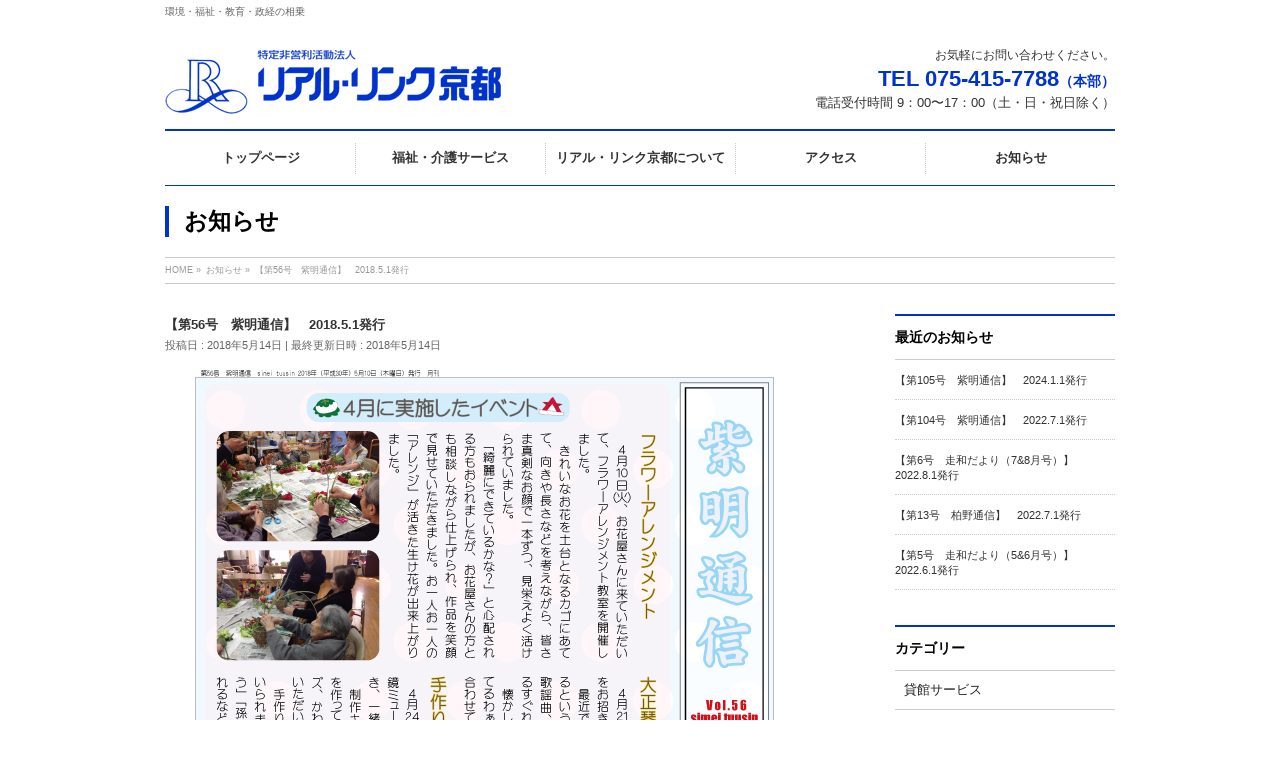

--- FILE ---
content_type: text/html; charset=UTF-8
request_url: http://www.reallink.or.jp/info/%E3%80%90%E7%AC%AC56%E5%8F%B7%E3%80%80%E7%B4%AB%E6%98%8E%E9%80%9A%E4%BF%A1%E3%80%91%E3%80%802018-5-1%E7%99%BA%E8%A1%8C/
body_size: 34977
content:
<!DOCTYPE html>
<!--[if IE]>
<meta http-equiv="X-UA-Compatible" content="IE=Edge">
<![endif]-->
<html xmlns:fb="http://ogp.me/ns/fb#" lang="ja">
<head>
<meta charset="UTF-8" />
<title>【第56号　紫明通信】　2018.5.1発行 | リアル・リンク京都</title>
<meta name="description" content="" />
<link rel="start" href="http://www.reallink.or.jp/wp" title="HOME" />
<!-- BizVektor v1.6.2 -->

<!--[if lte IE 8]>
<link rel="stylesheet" type="text/css" media="all" href="http://www.reallink.or.jp/wp/wp-content/themes/biz-vektor-child/style_oldie.css" />
<![endif]-->
<meta id="viewport" name="viewport" content="width=device-width, user-scalable=yes, maximum-scale=1.0, minimum-scale=1.0">


<link rel='dns-prefetch' href='//html5shiv.googlecode.com' />
<link rel='dns-prefetch' href='//fonts.googleapis.com' />
<link rel='dns-prefetch' href='//s.w.org' />
<link rel="alternate" type="application/rss+xml" title="リアル・リンク京都 &raquo; フィード" href="http://www.reallink.or.jp/feed/" />
<link rel="alternate" type="application/rss+xml" title="リアル・リンク京都 &raquo; コメントフィード" href="http://www.reallink.or.jp/comments/feed/" />
		<script type="text/javascript">
			window._wpemojiSettings = {"baseUrl":"https:\/\/s.w.org\/images\/core\/emoji\/11.2.0\/72x72\/","ext":".png","svgUrl":"https:\/\/s.w.org\/images\/core\/emoji\/11.2.0\/svg\/","svgExt":".svg","source":{"concatemoji":"http:\/\/www.reallink.or.jp\/wp\/wp-includes\/js\/wp-emoji-release.min.js?ver=5.1.19"}};
			!function(e,a,t){var n,r,o,i=a.createElement("canvas"),p=i.getContext&&i.getContext("2d");function s(e,t){var a=String.fromCharCode;p.clearRect(0,0,i.width,i.height),p.fillText(a.apply(this,e),0,0);e=i.toDataURL();return p.clearRect(0,0,i.width,i.height),p.fillText(a.apply(this,t),0,0),e===i.toDataURL()}function c(e){var t=a.createElement("script");t.src=e,t.defer=t.type="text/javascript",a.getElementsByTagName("head")[0].appendChild(t)}for(o=Array("flag","emoji"),t.supports={everything:!0,everythingExceptFlag:!0},r=0;r<o.length;r++)t.supports[o[r]]=function(e){if(!p||!p.fillText)return!1;switch(p.textBaseline="top",p.font="600 32px Arial",e){case"flag":return s([55356,56826,55356,56819],[55356,56826,8203,55356,56819])?!1:!s([55356,57332,56128,56423,56128,56418,56128,56421,56128,56430,56128,56423,56128,56447],[55356,57332,8203,56128,56423,8203,56128,56418,8203,56128,56421,8203,56128,56430,8203,56128,56423,8203,56128,56447]);case"emoji":return!s([55358,56760,9792,65039],[55358,56760,8203,9792,65039])}return!1}(o[r]),t.supports.everything=t.supports.everything&&t.supports[o[r]],"flag"!==o[r]&&(t.supports.everythingExceptFlag=t.supports.everythingExceptFlag&&t.supports[o[r]]);t.supports.everythingExceptFlag=t.supports.everythingExceptFlag&&!t.supports.flag,t.DOMReady=!1,t.readyCallback=function(){t.DOMReady=!0},t.supports.everything||(n=function(){t.readyCallback()},a.addEventListener?(a.addEventListener("DOMContentLoaded",n,!1),e.addEventListener("load",n,!1)):(e.attachEvent("onload",n),a.attachEvent("onreadystatechange",function(){"complete"===a.readyState&&t.readyCallback()})),(n=t.source||{}).concatemoji?c(n.concatemoji):n.wpemoji&&n.twemoji&&(c(n.twemoji),c(n.wpemoji)))}(window,document,window._wpemojiSettings);
		</script>
		<style type="text/css">
img.wp-smiley,
img.emoji {
	display: inline !important;
	border: none !important;
	box-shadow: none !important;
	height: 1em !important;
	width: 1em !important;
	margin: 0 .07em !important;
	vertical-align: -0.1em !important;
	background: none !important;
	padding: 0 !important;
}
</style>
	<link rel='stylesheet' id='wp-block-library-css'  href='http://www.reallink.or.jp/wp/wp-includes/css/dist/block-library/style.min.css?ver=5.1.19' type='text/css' media='all' />
<link rel='stylesheet' id='contact-form-7-css'  href='http://www.reallink.or.jp/wp/wp-content/plugins/contact-form-7/includes/css/styles.css?ver=5.1.4' type='text/css' media='all' />
<link rel='stylesheet' id='Biz_Vektor_common_style-css'  href='http://www.reallink.or.jp/wp/wp-content/themes/biz-vektor/css/bizvektor_common_min.css?ver=20141106' type='text/css' media='all' />
<link rel='stylesheet' id='Biz_Vektor_Design_style-css'  href='http://www.reallink.or.jp/wp/wp-content/themes/biz-vektor/design_skins/003/css/003.css?ver=5.1.19' type='text/css' media='all' />
<link rel='stylesheet' id='Biz_Vektor_plugin_sns_style-css'  href='http://www.reallink.or.jp/wp/wp-content/themes/biz-vektor/plugins/sns/style_bizvektor_sns.css?ver=5.1.19' type='text/css' media='all' />
<link rel='stylesheet' id='Biz_Vektor_add_web_fonts-css'  href='http://fonts.googleapis.com/css?family=Droid+Sans%3A700%7CLato%3A900%7CAnton&#038;ver=5.1.19' type='text/css' media='all' />
<script type='text/javascript' src='http://www.reallink.or.jp/wp/wp-includes/js/jquery/jquery.js?ver=1.12.4'></script>
<script type='text/javascript' src='http://www.reallink.or.jp/wp/wp-includes/js/jquery/jquery-migrate.min.js?ver=1.4.1'></script>
<script type='text/javascript' src='//html5shiv.googlecode.com/svn/trunk/html5.js'></script>
<link rel='https://api.w.org/' href='http://www.reallink.or.jp/wp-json/' />
<link rel="EditURI" type="application/rsd+xml" title="RSD" href="http://www.reallink.or.jp/wp/xmlrpc.php?rsd" />
<link rel="wlwmanifest" type="application/wlwmanifest+xml" href="http://www.reallink.or.jp/wp/wp-includes/wlwmanifest.xml" /> 
<link rel='prev' title='【第55号　紫明通信】　2018.4.1発行' href='http://www.reallink.or.jp/info/%e3%80%90%e7%ac%ac55%e5%8f%b7%e3%80%80%e7%b4%ab%e6%98%8e%e9%80%9a%e4%bf%a1%e3%80%91%e3%80%802018-4-1%e7%99%ba%e8%a1%8c/' />
<link rel='next' title='訪問介護の自費サービス「しなやかケアサービス」を始めました。 衣類の衣替えや部屋の大そうじなどご希望の方はお気軽にご相談ください。' href='http://www.reallink.or.jp/info/%e8%a8%aa%e5%95%8f%e4%bb%8b%e8%ad%b7%e3%81%ae%e8%87%aa%e8%b2%bb%e3%82%b5%e3%83%bc%e3%83%93%e3%82%b9%e3%80%8c%e3%81%97%e3%81%aa%e3%82%84%e3%81%8b%e3%82%b1%e3%82%a2%e3%82%b5%e3%83%bc%e3%83%93%e3%82%b9/' />
<link rel="canonical" href="http://www.reallink.or.jp/info/%e3%80%90%e7%ac%ac56%e5%8f%b7%e3%80%80%e7%b4%ab%e6%98%8e%e9%80%9a%e4%bf%a1%e3%80%91%e3%80%802018-5-1%e7%99%ba%e8%a1%8c/" />
<link rel='shortlink' href='http://www.reallink.or.jp/?p=1282' />
<link rel="alternate" type="application/json+oembed" href="http://www.reallink.or.jp/wp-json/oembed/1.0/embed?url=http%3A%2F%2Fwww.reallink.or.jp%2Finfo%2F%25e3%2580%2590%25e7%25ac%25ac56%25e5%258f%25b7%25e3%2580%2580%25e7%25b4%25ab%25e6%2598%258e%25e9%2580%259a%25e4%25bf%25a1%25e3%2580%2591%25e3%2580%25802018-5-1%25e7%2599%25ba%25e8%25a1%258c%2F" />
<link rel="alternate" type="text/xml+oembed" href="http://www.reallink.or.jp/wp-json/oembed/1.0/embed?url=http%3A%2F%2Fwww.reallink.or.jp%2Finfo%2F%25e3%2580%2590%25e7%25ac%25ac56%25e5%258f%25b7%25e3%2580%2580%25e7%25b4%25ab%25e6%2598%258e%25e9%2580%259a%25e4%25bf%25a1%25e3%2580%2591%25e3%2580%25802018-5-1%25e7%2599%25ba%25e8%25a1%258c%2F&#038;format=xml" />
<!-- [ BizVektor OGP ] -->
<meta property="og:site_name" content="リアル・リンク京都" />
<meta property="og:url" content="http://www.reallink.or.jp/info/%e3%80%90%e7%ac%ac56%e5%8f%b7%e3%80%80%e7%b4%ab%e6%98%8e%e9%80%9a%e4%bf%a1%e3%80%91%e3%80%802018-5-1%e7%99%ba%e8%a1%8c/" />
<meta property="fb:app_id" content="" />
<meta property="og:type" content="article" />
<meta property="og:title" content="【第56号　紫明通信】　2018.5.1発行 | リアル・リンク京都" />
<meta property="og:description" content="" />
<!-- [ /BizVektor OGP ] -->
<!--[if lte IE 8]>
<link rel="stylesheet" type="text/css" media="all" href="http://www.reallink.or.jp/wp/wp-content/themes/biz-vektor/design_skins/003/css/003_oldie.css" />
<![endif]-->
<link rel="pingback" href="http://www.reallink.or.jp/wp/xmlrpc.php" />
		<style type="text/css">

a { color:#3366cc }

#searchform input[type=submit],
p.form-submit input[type=submit],
form#searchform input#searchsubmit,
#content form input.wpcf7-submit,
#confirm-button input,
a.btn,
.linkBtn a,
input[type=button],
input[type=submit],
.sideTower li#sideContact.sideBnr a,
#content .infoList .rssBtn a { background-color:#0033cc; }

.moreLink a { border-left-color:#0033cc; }
.moreLink a:hover { background-color:#0033cc; }
.moreLink a:after { color:#0033cc; }
.moreLink a:hover:after { color:#fff; }

#headerTop { border-top-color:#0033cc; }

.headMainMenu li:hover { color:#0033cc; }
.headMainMenu li > a:hover,
.headMainMenu li.current_page_item > a { color:#0033cc; }

#pageTitBnr { background-color:#0033cc; }

#content h2,
#content h1.contentTitle,
#content h1.entryPostTitle,
.sideTower h3.localHead,
.sideWidget h4  { border-top-color:#0033cc; }

#content h3:after,
#content .child_page_block h4:after { border-bottom-color:#0033cc; }

.sideTower li#sideContact.sideBnr a:hover,
#content .infoList .rssBtn a:hover,
form#searchform input#searchsubmit:hover { background-color:#3366cc; }

#panList .innerBox ul a:hover { color:#3366cc; }

#content .mainFootContact p.mainFootTxt span.mainFootTel { color:#0033cc; }
#content .mainFootContact .mainFootBt a { background-color:#0033cc; }
#content .mainFootContact .mainFootBt a:hover { background-color:#3366cc; }

#content .infoList .infoCate a { background-color:#5cbe2c;color:#0033cc; }
#content .infoList .infoCate a:hover { background-color:#3366cc; }

.paging span,
.paging a	{ color:#0033cc;border-color:#0033cc; }
.paging span.current,
.paging a:hover	{ background-color:#0033cc; }

/* アクティブのページ */
.sideTower .sideWidget li > a:hover,
.sideTower .sideWidget li.current_page_item > a,
.sideTower .sideWidget li.current-cat > a	{ color:#0033cc; background-color:#5cbe2c; }

.sideTower .ttBoxSection .ttBox a:hover { color:#0033cc; }

#footMenu { border-top-color:#0033cc; }
#footMenu .menu li a:hover { color:#0033cc }

@media (min-width: 970px) {
.headMainMenu li:hover li a:hover { color:#333; }
.headMainMenu li.current-page-item a,
.headMainMenu li.current_page_item a,
.headMainMenu li.current-menu-ancestor a,
.headMainMenu li.current-page-ancestor a { color:#333;}
.headMainMenu li.current-page-item a span,
.headMainMenu li.current_page_item a span,
.headMainMenu li.current-menu-ancestor a span,
.headMainMenu li.current-page-ancestor a span { color:#0033cc; }
}

</style>
<!--[if lte IE 8]>
<style type="text/css">
.headMainMenu li:hover li a:hover { color:#333; }
.headMainMenu li.current-page-item a,
.headMainMenu li.current_page_item a,
.headMainMenu li.current-menu-ancestor a,
.headMainMenu li.current-page-ancestor a { color:#333;}
.headMainMenu li.current-page-item a span,
.headMainMenu li.current_page_item a span,
.headMainMenu li.current-menu-ancestor a span,
.headMainMenu li.current-page-ancestor a span { color:#0033cc; }
</style>
<![endif]-->
<style type="text/css">
/*-------------------------------------------*/
/*	font
/*-------------------------------------------*/
h1,h2,h3,h4,h4,h5,h6,#header #site-title,#pageTitBnr #pageTitInner #pageTit,#content .leadTxt,#sideTower .localHead {font-family: "ヒラギノ角ゴ Pro W3","Hiragino Kaku Gothic Pro","メイリオ",Meiryo,Osaka,"ＭＳ Ｐゴシック","MS PGothic",sans-serif; }
#pageTitBnr #pageTitInner #pageTit { font-weight:lighter; }
#gMenu .menu li a strong {font-family: "ＭＳ Ｐ明朝","Hiragino Mincho Pro W6",serif; }
</style>
<link rel="stylesheet" href="http://www.reallink.or.jp/wp/wp-content/themes/biz-vektor-child/style.css" type="text/css" media="all" />
<style type="text/css">
.ggmap{
  margin: 0 auto;
  position: relative;
  width: 100%;
  padding-top:56.25%;
}
.ggmap iframe {
  position: absolute;
  top: 30px;
  left: 0;
  width: 100% !important;
  height: 100% !important;
}</style>
	<link rel="stylesheet" type="text/css" href="http://www.reallink.or.jp/wp/wp-content/themes/biz-vektor-child/css/normalize.css" media="all">
</head>

<body class="info-template-default single single-info postid-1282 two-column right-sidebar">

<div id="fb-root"></div>

<div id="wrap">

<!--[if lte IE 8]>
<div id="eradi_ie_box">
<div class="alert_title">ご利用の Internet Exproler は古すぎます。</div>
<p>このウェブサイトはあなたがご利用の Internet Explorer をサポートしていないため、正しく表示・動作しません。<br />
古い Internet Exproler はセキュリティーの問題があるため、新しいブラウザに移行する事が強く推奨されています。<br />
最新の Internet Exproler を利用するか、<a href="https://www.google.co.jp/chrome/browser/index.html" target="_blank">Chrome</a> や <a href="https://www.mozilla.org/ja/firefox/new/" target="_blank">Firefox</a> など、より早くて快適なブラウザをご利用ください。</p>
</div>
<![endif]-->

<!-- [ #headerTop ] -->
<div id="headerTop">
<div class="innerBox">
<div id="site-description">環境・福祉・教育・政経の相乗</div>
</div>
</div><!-- [ /#headerTop ] -->

<!-- [ #header ] --><div id="header"><div id="headerInner" class="innerBox">
<!-- [ #headLogo ] --><div id="site-title">
<a href="http://www.reallink.or.jp/" title="リアル・リンク京都" rel="home"><img src="http://www.reallink.or.jp/wp/wp-content/themes/biz-vektor-child/img/common/logo.gif" alt="リアル・リンク京都　ロゴ" width="336" height="64"></a>
</div><!-- [ /#headLogo ] -->
<div class="Header-util"><p>お気軽にお問い合わせください。</p>
<dl><dt><span class="tel-link">TEL 075-415-7788</span>（本部）</dt>
<dd>電話受付時間 9：00〜17：00（土・日・祝日除く）</dd>
</dl></div>

<!-- [ #headContact ] -->

	<!-- [ #gMenu ] -->
	<div id="gMenu">
	<div id="gMenuInner" class="innerBox">
	<h3 class="assistive-text" onclick="showHide('header');"><span>MENU</span></h3>
	<div class="skip-link screen-reader-text">
		<a href="#content" title="メニューを飛ばす">メニューを飛ばす</a>
	</div>
<div class="headMainMenu">
<div class="menu-headernavigation-container"><ul id="menu-headernavigation" class="menu"><li id="menu-item-744" class="menu-item menu-item-type-post_type menu-item-object-page menu-item-home"><a href="http://www.reallink.or.jp/">トップページ</a></li>
<li id="menu-item-743" class="menu-item menu-item-type-post_type menu-item-object-page"><a href="http://www.reallink.or.jp/about/kaigo/">福祉・介護サービス</a></li>
<li id="menu-item-611" class="menu-item menu-item-type-post_type menu-item-object-page"><a href="http://www.reallink.or.jp/about/environment/">リアル・リンク京都について</a></li>
<li id="menu-item-746" class="menu-item menu-item-type-post_type menu-item-object-page"><a href="http://www.reallink.or.jp/access/">アクセス</a></li>
<li id="menu-item-9" class="menu-item menu-item-type-custom menu-item-object-custom"><a href="/info/">お知らせ</a></li>
</ul></div>
</div>
</div><!-- [ /#gMenuInner ] -->
	</div>
	<!-- [ /#gMenu ] -->
<!-- [ /#headContact ] -->

</div>
<!-- #headerInner -->
</div>
<!-- [ /#header ] -->



<div id="pageTitBnr">
<div class="innerBox">
<div id="pageTitInner">
<div id="pageTit">
お知らせ</div>
</div><!-- [ /#pageTitInner ] -->
</div>
</div><!-- [ /#pageTitBnr ] -->
<!-- [ #panList ] -->
<div id="panList">
<div id="panListInner" class="innerBox">
<ul><li><a href="http://www.reallink.or.jp"><span>HOME</span></a> &raquo; </li><li itemscope itemtype="http://data-vocabulary.org/Breadcrumb"><a href="http://www.reallink.or.jp/info/" itemprop="url"><span itemprop="title">お知らせ</span></a> &raquo; </li><li><span>【第56号　紫明通信】　2018.5.1発行</span></li></ul></div>
</div>
<!-- [ /#panList ] -->

<div id="main">
<!-- [ #container ] -->
<div id="container" class="innerBox">
	<!-- [ #content ] -->
	<div id="content">

<!-- [ #post- ] -->
<div id="post-1282" class="post-1282 info type-info status-publish hentry">
	<h1 class="entryPostTitle entry-title">【第56号　紫明通信】　2018.5.1発行</h1>
	<div class="entry-meta">
<span class="published">投稿日 : 2018年5月14日</span>
<span class="updated entry-meta-items">最終更新日時 : 2018年5月14日</span>
<span class="vcard author entry-meta-items">投稿者 : <span class="fn">リアル・リンク京都</span></span>
</div>
<!-- .entry-meta -->
	<div class="entry-content post-content">
		<p><img src="http://www.reallink.or.jp/wp/wp-content/uploads/2018/05/0e50f63b88743c28c377d6590d27b19c.png" alt="" width="580" height="834" class="aligncenter size-full wp-image-1283" srcset="http://www.reallink.or.jp/wp/wp-content/uploads/2018/05/0e50f63b88743c28c377d6590d27b19c.png 580w, http://www.reallink.or.jp/wp/wp-content/uploads/2018/05/0e50f63b88743c28c377d6590d27b19c-209x300.png 209w" sizes="(max-width: 580px) 100vw, 580px" /></p>
			</div><!-- .entry-content -->



</div>
<!-- [ /#post- ] -->

<div id="nav-below" class="navigation">
	<div class="nav-previous"><a href="http://www.reallink.or.jp/info/%e3%80%90%e7%ac%ac55%e5%8f%b7%e3%80%80%e7%b4%ab%e6%98%8e%e9%80%9a%e4%bf%a1%e3%80%91%e3%80%802018-4-1%e7%99%ba%e8%a1%8c/" rel="prev"><span class="meta-nav">&larr;</span> 【第55号　紫明通信】　2018.4.1発行</a></div>
	<div class="nav-next"><a href="http://www.reallink.or.jp/info/%e8%a8%aa%e5%95%8f%e4%bb%8b%e8%ad%b7%e3%81%ae%e8%87%aa%e8%b2%bb%e3%82%b5%e3%83%bc%e3%83%93%e3%82%b9%e3%80%8c%e3%81%97%e3%81%aa%e3%82%84%e3%81%8b%e3%82%b1%e3%82%a2%e3%82%b5%e3%83%bc%e3%83%93%e3%82%b9/" rel="next">訪問介護の自費サービス「しなやかケアサービス」を始めました。 衣類の衣替えや部屋の大そうじなどご希望の方はお気軽にご相談ください。 <span class="meta-nav">&rarr;</span></a></div>
</div><!-- #nav-below -->


<div id="comments">





</div><!-- #comments -->


</div>
<!-- [ /#content ] -->

<!-- [ #sideTower ] -->
<div id="sideTower" class="sideTower">
	<div class="sideWidget"><h3 class="localHead">最近のお知らせ</h3><div class="ttBoxSection">				<div class="ttBox" id="post-19967">
									<div>
						<a href="http://www.reallink.or.jp/info/%e3%80%90%e7%ac%ac105%e5%8f%b7%e3%80%80%e7%b4%ab%e6%98%8e%e9%80%9a%e4%bf%a1%e3%80%91%e3%80%802024-1-1%e7%99%ba%e8%a1%8c/">【第105号　紫明通信】　2024.1.1発行</a>
					</div>
								</div>
							<div class="ttBox" id="post-5656">
									<div>
						<a href="http://www.reallink.or.jp/info/%e3%80%90%e7%ac%ac104%e5%8f%b7%e3%80%80%e7%b4%ab%e6%98%8e%e9%80%9a%e4%bf%a1%e3%80%91%e3%80%802022-7-1%e7%99%ba%e8%a1%8c/">【第104号　紫明通信】　2022.7.1発行</a>
					</div>
								</div>
							<div class="ttBox" id="post-5652">
									<div>
						<a href="http://www.reallink.or.jp/info/%e3%80%90%e7%ac%ac6%e5%8f%b7%e3%80%80%e8%b5%b0%e5%92%8c%e3%81%a0%e3%82%88%e3%82%8a%ef%bc%8878%e6%9c%88%e5%8f%b7%ef%bc%89%e3%80%91%e3%80%802022-8-1%e7%99%ba%e8%a1%8c/">【第6号　走和だより（7&#038;8月号）】　2022.8.1発行</a>
					</div>
								</div>
							<div class="ttBox" id="post-1885">
									<div>
						<a href="http://www.reallink.or.jp/info/%e3%80%90%e7%ac%ac13%e5%8f%b7%e3%80%80%e6%9f%8f%e9%87%8e%e9%80%9a%e4%bf%a1%e3%80%91%e3%80%802022-7-1%e7%99%ba%e8%a1%8c/">【第13号　柏野通信】　2022.7.1発行</a>
					</div>
								</div>
							<div class="ttBox" id="post-1883">
									<div>
						<a href="http://www.reallink.or.jp/info/%e3%80%90%e7%ac%ac5%e5%8f%b7%e3%80%80%e8%b5%b0%e5%92%8c%e3%81%a0%e3%82%88%e3%82%8a%ef%bc%8856%e6%9c%88%e5%8f%b7%ef%bc%89%e3%80%91%e3%80%802022-6-1%e7%99%ba%e8%a1%8c/">【第5号　走和だより（5&#038;6月号）】　2022.6.1発行</a>
					</div>
								</div>
			</div></div>			<div class="localSection sideWidget">
			<div class="localNaviBox">
			<h3 class="localHead">カテゴリー</h3>
			<ul class="localNavi">
		    	<li class="cat-item cat-item-13"><a href="http://www.reallink.or.jp/info-cat/rental/" >貸館サービス</a>
</li>
	<li class="cat-item cat-item-14"><a href="http://www.reallink.or.jp/info-cat/event/" >イベントの開催・報告</a>
</li>
	<li class="cat-item cat-item-15"><a href="http://www.reallink.or.jp/info-cat/service/" >福祉・介護サービス</a>
</li>
			</ul>
			</div>
			</div>
			<div class="localSection sideWidget">
	<div class="sectionBox">
		<h3 class="localHead">アーカイブ</h3>
		<ul class="localNavi">
				<li><a href='http://www.reallink.or.jp/2024/01/?post_type=info'>2024年1月</a></li>
	<li><a href='http://www.reallink.or.jp/2022/08/?post_type=info'>2022年8月</a></li>
	<li><a href='http://www.reallink.or.jp/2022/07/?post_type=info'>2022年7月</a></li>
	<li><a href='http://www.reallink.or.jp/2022/06/?post_type=info'>2022年6月</a></li>
	<li><a href='http://www.reallink.or.jp/2022/03/?post_type=info'>2022年3月</a></li>
	<li><a href='http://www.reallink.or.jp/2022/02/?post_type=info'>2022年2月</a></li>
	<li><a href='http://www.reallink.or.jp/2022/01/?post_type=info'>2022年1月</a></li>
	<li><a href='http://www.reallink.or.jp/2021/12/?post_type=info'>2021年12月</a></li>
	<li><a href='http://www.reallink.or.jp/2021/11/?post_type=info'>2021年11月</a></li>
	<li><a href='http://www.reallink.or.jp/2021/10/?post_type=info'>2021年10月</a></li>
	<li><a href='http://www.reallink.or.jp/2021/09/?post_type=info'>2021年9月</a></li>
	<li><a href='http://www.reallink.or.jp/2021/08/?post_type=info'>2021年8月</a></li>
	<li><a href='http://www.reallink.or.jp/2021/07/?post_type=info'>2021年7月</a></li>
	<li><a href='http://www.reallink.or.jp/2021/06/?post_type=info'>2021年6月</a></li>
	<li><a href='http://www.reallink.or.jp/2021/05/?post_type=info'>2021年5月</a></li>
	<li><a href='http://www.reallink.or.jp/2021/03/?post_type=info'>2021年3月</a></li>
	<li><a href='http://www.reallink.or.jp/2021/02/?post_type=info'>2021年2月</a></li>
	<li><a href='http://www.reallink.or.jp/2021/01/?post_type=info'>2021年1月</a></li>
	<li><a href='http://www.reallink.or.jp/2020/12/?post_type=info'>2020年12月</a></li>
	<li><a href='http://www.reallink.or.jp/2020/11/?post_type=info'>2020年11月</a></li>
	<li><a href='http://www.reallink.or.jp/2020/10/?post_type=info'>2020年10月</a></li>
	<li><a href='http://www.reallink.or.jp/2020/09/?post_type=info'>2020年9月</a></li>
	<li><a href='http://www.reallink.or.jp/2020/08/?post_type=info'>2020年8月</a></li>
	<li><a href='http://www.reallink.or.jp/2020/07/?post_type=info'>2020年7月</a></li>
	<li><a href='http://www.reallink.or.jp/2020/06/?post_type=info'>2020年6月</a></li>
	<li><a href='http://www.reallink.or.jp/2020/04/?post_type=info'>2020年4月</a></li>
	<li><a href='http://www.reallink.or.jp/2020/02/?post_type=info'>2020年2月</a></li>
	<li><a href='http://www.reallink.or.jp/2020/01/?post_type=info'>2020年1月</a></li>
	<li><a href='http://www.reallink.or.jp/2019/12/?post_type=info'>2019年12月</a></li>
	<li><a href='http://www.reallink.or.jp/2019/11/?post_type=info'>2019年11月</a></li>
	<li><a href='http://www.reallink.or.jp/2019/10/?post_type=info'>2019年10月</a></li>
	<li><a href='http://www.reallink.or.jp/2019/09/?post_type=info'>2019年9月</a></li>
	<li><a href='http://www.reallink.or.jp/2019/08/?post_type=info'>2019年8月</a></li>
	<li><a href='http://www.reallink.or.jp/2019/07/?post_type=info'>2019年7月</a></li>
	<li><a href='http://www.reallink.or.jp/2019/06/?post_type=info'>2019年6月</a></li>
	<li><a href='http://www.reallink.or.jp/2019/04/?post_type=info'>2019年4月</a></li>
	<li><a href='http://www.reallink.or.jp/2019/03/?post_type=info'>2019年3月</a></li>
	<li><a href='http://www.reallink.or.jp/2019/02/?post_type=info'>2019年2月</a></li>
	<li><a href='http://www.reallink.or.jp/2019/01/?post_type=info'>2019年1月</a></li>
	<li><a href='http://www.reallink.or.jp/2018/12/?post_type=info'>2018年12月</a></li>
	<li><a href='http://www.reallink.or.jp/2018/11/?post_type=info'>2018年11月</a></li>
	<li><a href='http://www.reallink.or.jp/2018/10/?post_type=info'>2018年10月</a></li>
	<li><a href='http://www.reallink.or.jp/2018/09/?post_type=info'>2018年9月</a></li>
	<li><a href='http://www.reallink.or.jp/2018/08/?post_type=info'>2018年8月</a></li>
	<li><a href='http://www.reallink.or.jp/2018/07/?post_type=info'>2018年7月</a></li>
	<li><a href='http://www.reallink.or.jp/2018/06/?post_type=info'>2018年6月</a></li>
	<li><a href='http://www.reallink.or.jp/2018/05/?post_type=info'>2018年5月</a></li>
	<li><a href='http://www.reallink.or.jp/2018/04/?post_type=info'>2018年4月</a></li>
	<li><a href='http://www.reallink.or.jp/2018/03/?post_type=info'>2018年3月</a></li>
	<li><a href='http://www.reallink.or.jp/2018/02/?post_type=info'>2018年2月</a></li>
	<li><a href='http://www.reallink.or.jp/2018/01/?post_type=info'>2018年1月</a></li>
	<li><a href='http://www.reallink.or.jp/2017/12/?post_type=info'>2017年12月</a></li>
	<li><a href='http://www.reallink.or.jp/2017/11/?post_type=info'>2017年11月</a></li>
	<li><a href='http://www.reallink.or.jp/2017/10/?post_type=info'>2017年10月</a></li>
	<li><a href='http://www.reallink.or.jp/2017/08/?post_type=info'>2017年8月</a></li>
	<li><a href='http://www.reallink.or.jp/2017/07/?post_type=info'>2017年7月</a></li>
	<li><a href='http://www.reallink.or.jp/2017/06/?post_type=info'>2017年6月</a></li>
	<li><a href='http://www.reallink.or.jp/2017/05/?post_type=info'>2017年5月</a></li>
	<li><a href='http://www.reallink.or.jp/2017/04/?post_type=info'>2017年4月</a></li>
	<li><a href='http://www.reallink.or.jp/2017/03/?post_type=info'>2017年3月</a></li>
	<li><a href='http://www.reallink.or.jp/2017/02/?post_type=info'>2017年2月</a></li>
	<li><a href='http://www.reallink.or.jp/2016/12/?post_type=info'>2016年12月</a></li>
	<li><a href='http://www.reallink.or.jp/2016/11/?post_type=info'>2016年11月</a></li>
	<li><a href='http://www.reallink.or.jp/2016/10/?post_type=info'>2016年10月</a></li>
	<li><a href='http://www.reallink.or.jp/2016/09/?post_type=info'>2016年9月</a></li>
	<li><a href='http://www.reallink.or.jp/2016/08/?post_type=info'>2016年8月</a></li>
	<li><a href='http://www.reallink.or.jp/2016/07/?post_type=info'>2016年7月</a></li>
	<li><a href='http://www.reallink.or.jp/2016/06/?post_type=info'>2016年6月</a></li>
	<li><a href='http://www.reallink.or.jp/2016/05/?post_type=info'>2016年5月</a></li>
	<li><a href='http://www.reallink.or.jp/2016/04/?post_type=info'>2016年4月</a></li>
	<li><a href='http://www.reallink.or.jp/2016/03/?post_type=info'>2016年3月</a></li>
	<li><a href='http://www.reallink.or.jp/2016/02/?post_type=info'>2016年2月</a></li>
	<li><a href='http://www.reallink.or.jp/2016/01/?post_type=info'>2016年1月</a></li>
	<li><a href='http://www.reallink.or.jp/2015/12/?post_type=info'>2015年12月</a></li>
	<li><a href='http://www.reallink.or.jp/2015/11/?post_type=info'>2015年11月</a></li>
	<li><a href='http://www.reallink.or.jp/2015/10/?post_type=info'>2015年10月</a></li>
	<li><a href='http://www.reallink.or.jp/2015/09/?post_type=info'>2015年9月</a></li>
	<li><a href='http://www.reallink.or.jp/2015/07/?post_type=info'>2015年7月</a></li>
	<li><a href='http://www.reallink.or.jp/2015/06/?post_type=info'>2015年6月</a></li>
	<li><a href='http://www.reallink.or.jp/2015/05/?post_type=info'>2015年5月</a></li>
	<li><a href='http://www.reallink.or.jp/2015/04/?post_type=info'>2015年4月</a></li>
	<li><a href='http://www.reallink.or.jp/2015/03/?post_type=info'>2015年3月</a></li>
	<li><a href='http://www.reallink.or.jp/2014/11/?post_type=info'>2014年11月</a></li>
	<li><a href='http://www.reallink.or.jp/2014/10/?post_type=info'>2014年10月</a></li>
	<li><a href='http://www.reallink.or.jp/2013/11/?post_type=info'>2013年11月</a></li>
	<li><a href='http://www.reallink.or.jp/2013/10/?post_type=info'>2013年10月</a></li>
	<li><a href='http://www.reallink.or.jp/2013/04/?post_type=info'>2013年4月</a></li>
		</ul>
	</div>
	</div>
	
<ul id="ul-CommonBnr">
<li class="li-Contact"><a href="http://www.reallink.or.jp/contact/"><img src="http://www.reallink.or.jp/wp/wp-content/themes/biz-vektor-child/img/common/btn_contact.png" alt="お問い合わせはこちら" width="214" height="60"></a></li>
<li class="li-Recruit"><a href="http://www.reallink.or.jp/service/recruitment/"><img src="http://www.reallink.or.jp/wp/wp-content/themes/biz-vektor-child/img/common/btn_recruit.png" alt="介護スタッフ募集" width="214" height="60"></a></li>
<li><a href="http://www.reallink.or.jp/about/rental/"><img src="http://www.reallink.or.jp/wp/wp-content/themes/biz-vektor-child/img/common/btn_rental.jpg" alt="紫明会館 貸館サービス" width="220" height="152"></a></li>
<li><a href="http://ringring-keirin.jp" target="_blank"><img src="http://www.reallink.or.jp/wp/wp-content/uploads/2016/05/bnr_rinrin.png"　alt="リンリンプロジェクト" width="220" height="56"></a></li>
<li><a href="https://www.jka-cycle.jp" target="_blank"><img src="http://www.reallink.or.jp/wp/wp-content/uploads/2023/04/banner1.png"　alt="CYCLE JKA Social Action" width="125" height="125"></a></li>
<li><a href="http://keirin.jp/pc/top" target="_blank"><img src="http://www.reallink.or.jp/wp/wp-content/uploads/2023/04/keirinjp_banner.gif"　alt="「競輪」オフィシャルサイト" width="220" height="51"></a></li>
<li><a href="http://www.reallink.or.jp/wp/wp-content/uploads/2024/03/JKASocialActionCompletion.pdf" target="_blank"><img src="http://www.reallink.or.jp/wp/wp-content/uploads/2024/03/banner5.png"　alt="競輪補助事業完了のお知らせ" width="220" height="51"></a></li>
</ul></div>
<!-- [ /#sideTower ] -->
</div>
<!-- [ /#container ] -->

</div><!-- #main -->

<div id="back-top">
<a href="#wrap">PAGETOP</a>
</div>

<!-- [ #footerSection ] -->
<div id="footerSection">

	<div id="pagetop">
	<div id="pagetopInner" class="innerBox">
	<a href="#wrap">PAGETOP</a>
	</div>
	</div>

	<div id="footMenu">
	<div id="footMenuInner" class="innerBox">
	<div class="menu-footernavigation-container"><ul id="menu-footernavigation" class="menu"><li id="menu-item-745" class="menu-item menu-item-type-post_type menu-item-object-page menu-item-745"><a href="http://www.reallink.or.jp/privacy/">プライバシーポリシー</a></li>
</ul></div>	</div>
	</div>

	<!-- [ #footer ] -->
	<div id="footer">
	<!-- [ #footerInner ] -->
	<div id="footerInner" class="innerBox">
		<dl id="footerOutline">
		<dt>リアル・リンク京都</dt>
		<dd>
		〒603-8163<br />
京都市北区小山南大野町1番地　紫明会館1階<br />
Tel. 075-415-7788<br />
Fax. 075-415-7820		</dd>
		</dl>
<div id="footerSiteMap"><ul>
<li class="li-Type01"><ul><li id="menu-item-10" class="menu-item menu-item-type-custom menu-item-object-custom menu-item-10"><a href="/about/kaigo/">&gt;&nbsp;福祉・介護サービストップ</a></li>
<li id="menu-item-1273" class="menu-item menu-item-type-post_type menu-item-object-page menu-item-1273"><a href="http://www.reallink.or.jp/about/kaigo/grouphome-kashiwano-no-sato/">&gt;&nbsp;「柏野の郷」グループホーム</a></li>
<li id="menu-item-1274" class="menu-item menu-item-type-post_type menu-item-object-page menu-item-1274"><a href="http://www.reallink.or.jp/about/kaigo/multi-kashiwano-no-sato/">&gt;&nbsp;「柏野の郷」小規模多機能型</a></li>
<li id="menu-item-750" class="menu-item menu-item-type-post_type menu-item-object-page menu-item-750"><a href="http://www.reallink.or.jp/about/kaigo/grouphome-sowa/">&gt;&nbsp;「走和の郷」グループホーム</a></li>
<li id="menu-item-751" class="menu-item menu-item-type-post_type menu-item-object-page menu-item-751"><a href="http://www.reallink.or.jp/about/kaigo/dayservice/">&gt;&nbsp;紫明会館デイサービス</a></li>
<li id="menu-item-747" class="menu-item menu-item-type-post_type menu-item-object-page menu-item-747"><a href="http://www.reallink.or.jp/about/kaigo/recruitment/">&gt;&nbsp;職員募集</a></li>
</ul></li>
<li><ul><li id="menu-item-607" class="menu-item menu-item-type-post_type menu-item-object-page menu-item-607"><a href="http://www.reallink.or.jp/about/environment/">&gt;&nbsp;環境活動</a></li>
<li id="menu-item-754" class="menu-item menu-item-type-post_type menu-item-object-page menu-item-754"><a href="http://www.reallink.or.jp/about/education/">&gt;&nbsp;教育・子育て支援</a></li>
<li id="menu-item-753" class="menu-item menu-item-type-post_type menu-item-object-page menu-item-753"><a href="http://www.reallink.or.jp/about/politics/">&gt;&nbsp;政経活動</a></li>
<li id="menu-item-755" class="menu-item menu-item-type-post_type menu-item-object-page menu-item-755"><a href="http://www.reallink.or.jp/about/rental/">&gt;&nbsp;貸館サービス</a></li>
<li id="menu-item-608" class="menu-item menu-item-type-post_type menu-item-object-page menu-item-608"><a href="http://www.reallink.or.jp/about/history/">&gt;&nbsp;発足からの足跡</a></li>
<li id="menu-item-740" class="menu-item menu-item-type-post_type menu-item-object-page menu-item-740"><a href="http://www.reallink.or.jp/about/outline/">&gt;&nbsp;法人概要</a></li>
</ul></li>
<li><ul><li id="menu-item-609" class="menu-item menu-item-type-post_type menu-item-object-page menu-item-609"><a href="http://www.reallink.or.jp/access/">&gt;&nbsp;アクセス</a></li>
<li id="menu-item-12" class="menu-item menu-item-type-custom menu-item-object-custom menu-item-12"><a href="/info/">&gt;&nbsp;お知らせ</a></li>
<li id="menu-item-741" class="menu-item menu-item-type-post_type menu-item-object-page menu-item-741"><a href="http://www.reallink.or.jp/contact/">&gt;&nbsp;お問い合わせ</a></li>
<li id="menu-item-610" class="menu-item menu-item-type-post_type menu-item-object-page menu-item-610"><a href="http://www.reallink.or.jp/privacy/">&gt;&nbsp;プライバシーポリシー</a></li>
</ul></li>
</ul></div>
		<!-- [ /#footerSiteMap ] -->
	</div>
	<!-- [ /#footerInner ] -->
	</div>
	<!-- [ /#footer ] -->
</div>
<!-- [ /#footerSection ] -->
</div>
<!-- [ /#wrap ] -->
<script type='text/javascript'>
/* <![CDATA[ */
var wpcf7 = {"apiSettings":{"root":"http:\/\/www.reallink.or.jp\/wp-json\/contact-form-7\/v1","namespace":"contact-form-7\/v1"}};
/* ]]> */
</script>
<script type='text/javascript' src='http://www.reallink.or.jp/wp/wp-content/plugins/contact-form-7/includes/js/scripts.js?ver=5.1.4'></script>
<script type='text/javascript' src='http://www.reallink.or.jp/wp/wp-includes/js/comment-reply.min.js?ver=5.1.19'></script>
<script type='text/javascript' src='http://www.reallink.or.jp/wp/wp-includes/js/wp-embed.min.js?ver=5.1.19'></script>
<script type='text/javascript' src='http://www.reallink.or.jp/wp/wp-content/themes/biz-vektor/js/biz-vektor-min.js?ver=20140820' defer='defer'></script>
<script src="http://code.jquery.com/jquery-1.11.2.min.js" type="text/javascript"></script>
<script src="http://www.reallink.or.jp/wp/wp-content/themes/biz-vektor-child/js/core.js" type="text/javascript"></script>
</body>
</html>

--- FILE ---
content_type: text/css
request_url: http://www.reallink.or.jp/wp/wp-content/themes/biz-vektor-child/style.css
body_size: 21718
content:
@charset "utf-8";
/*
Theme Name: BizVektor ChildTheme
Theme URI: http://bizvektor.com
Template: biz-vektor
Version: 0.1.0
*/
/*@import url("../biz-vektor/style.css");*/

/*	Base Style Sheet
*	Last Update 2015-3-10
*
*	1-0.Hack Module
*	1-1.General
*	1-2.Hypertext Module
*	1-3.Structure Module
*	1-4.Editorial Module
*	1-5.Footer Module
*	1-6.Margin Module
*	1-7.Padding Module
*	1-8.Justification
*	1-9.Float
*	1-10.Width
*
*
*/


/*======================================

	1-0.Hack Module

=======================================*/

html {box-sizing:border-box;}
*,
*:before,
*:after {box-sizing:inherit;}


/* ClearFix  */
.Section:before,
.Section:after {
content:"";
display:table;
}
.Section:after {clear:both;}
.Section {zoom:1;}
/*==========*/

/* ClearFix  */
/* For modern browsers */
.clearfix:before,
.clearfix:after {
content:"";
display:table;
}
  
.clearfix:after {clear:both;}
  
/* For IE 6/7 (trigger hasLayout) */
.clearfix {zoom:1;}
/*==========*/


/*======================================

	1-1.General

=======================================*/

#container {
font-size:13px;
*font-size:small;
*font:x-small;
line-height:1.7;
letter-spacing:0;
font-family: Meiryo, "メイリオ", Osaka, Verdana, Arial, "Hiragino Kaku Gothic Pro W3", "MS P Gothic", "ＭＳ Ｐゴシック", sans-serif;
}

/* for ie7  */ 
*:first-child+html #container,table {
font-size:13px;
line-height:1.7;
}

/* for ie8 */  
html>/**/body #container,table {
font-size/*\**/:13px\9;
line-height/*\**/:1.7\9;
}

table {
font-size:inherit;
font:100%;
}
body,
h1,h2,h3,h4,h5,h6,div,ul,ol,li,dl,dt,dd,
form,fieldset,input,textarea,
p,pre,blockquote {
margin:0;
padding:0;
}

fieldset,img {border:0;}
ul,ol {list-style:none;}
li img {vertical-align:top;}
li a {zoom:1;}
table {
border-collapse:collapse;
border-spacing:0;
}
table th,
table td {vertical-align:top;}


/*======================================

	1-2.Hypertext Module

=======================================*/

/* <Default> */
a {color:#333;}
a:link,
a:visited,
a:active {text-decoration:none;}
a:hover {
color:#03c;
-webkit-transition:0.2s ease-in-out;
-moz-transition:0.2s ease-in-out;
}

/*Chenge Opacty*/
a.OpaChange:hover,
a:hover img,
.AlphaSet a:hover,
.AlphaSet a:hover img {
filter:alpha(opacity=70); /*IE*/
-moz-opacity:0.70; /*FF*/
opacity:0.70;
-webkit-transition:0.2s ease-in-out;
-moz-transition:0.2s ease-in-out;
}

/*======================================

	1-3.Structure Module

=======================================*/
header,
article,
section,
footer {
display:block;
text-align:left;
}

div +.Section,
.Section +.Section {margin-top:30px;}

h2,h3,h4 {
font-weight:bold;
font-family:"ヒラギノ明朝 ProN W3", "HiraMinProN-W3", "HG明朝E", "ＭＳ Ｐ明朝", "MS PMincho", "MS 明朝", serif;
}

.h3-Title {
border-bottom:1px solid #ccc;
margin-bottom:15px;
padding-bottom:10px;
font-size:108%;
font-family: Meiryo, "メイリオ", Osaka, Verdana, Arial, "Hiragino Kaku Gothic Pro W3", "MS P Gothic", "ＭＳ Ｐゴシック", sans-serif;
}


body.page-id-212 #menu-headernavigation #menu-item-544,
body.page-id-9 #menu-headernavigation #menu-item-543,
body.page-id-613 #menu-headernavigation #menu-item-543,
body.page-id-615 #menu-headernavigation #menu-item-543,
body.page-id-618 #menu-headernavigation #menu-item-543,
body.page-id-620 #menu-headernavigation #menu-item-543,
body.page-id-624 #menu-headernavigation #menu-item-543,
body.page-id-628 #menu-headernavigation #menu-item-543,
body.page-id-630 #menu-headernavigation #menu-item-653,
body.page-id-603 #menu-headernavigation #menu-item-653,
body.page-id-595 #menu-headernavigation #menu-item-653,
body.page-id-608 #menu-headernavigation #menu-item-653,
body.page-id-611 #menu-headernavigation #menu-item-653,
body.page-id-606 #menu-headernavigation #menu-item-653,
body.page-id-16 #menu-headernavigation #menu-item-653,
body.page-id-592 #menu-headernavigation #menu-item-633,
body.single-info #menu-headernavigation #menu-item-541,
body.post-type-archive-info #menu-headernavigation #menu-item-541,
body.tax-info-cat #menu-headernavigation #menu-item-541,
body.post-type-archive-info #menu-headernavigation #menu-item-541 {background-color:#e5eafa;}


.sideTower h3.localHead {
border-top:2px solid #03c;
border-bottom:1px solid #ccc;
color:#000;
font-size:108%;
line-height:43px;
}
.sideTower .sideWidget li > a:hover,
.sideTower .sideWidget li.current_page_item > a,
.sideTower .sideWidget li.current-cat > a {
background-color:#e5eafa;
color:#222;
}

.sideTower .sideWidget li {
padding:0;
}
.sideTower .sideWidget li a {
display: block;
padding-left:22px;
color: #222;
}
.localNavi li.page-item-618 {letter-spacing:-.08em}

#ul-CommonBnr {margin-top:15px;}
#ul-CommonBnr li {margin-bottom:10px;}
#ul-CommonBnr .li-Contact,
#ul-CommonBnr .li-Recruit {
border:1px solid #ddd;
padding:2px;
}
#ul-CommonBnr .li-Contact a {
display:block;
background-color:#36c;
}
#ul-CommonBnr .li-Recruit a {
display:block;
background-color:#c752aa;
}

#ul-CommonBnr .li-Contact a:hover,
#ul-CommonBnr .li-Recruit a:hover {background-color:#5cbe2c;}

#ul-CommonBnr .li-Contact a:hover img,
#ul-CommonBnr .li-Recruit a:hover img {
filter:alpha(opacity=100); /*IE*/
-moz-opacity:1; /*FF*/
opacity:1;
}

/*======================================

	1-4.Editorial Module

=======================================*/
/* HEADER */
.Header-util {visibility:hidden;}

#pageTitBnr #pageTitInner h1#pageTit,
#pageTitBnr #pageTitInner #pageTit {
border-left:4px solid #03c;
width:100%; /*iPhone4sでの表示不良対策の為に100%は必要*/
margin-bottom:20px;
padding:4px 0 4px 15px;
font-size:167%;
font-weight:bold;
font-family:"ヒラギノ明朝 ProN W3", "HiraMinProN-W3", "HG明朝E", "ＭＳ Ｐ明朝", "MS PMincho", "MS 明朝", serif;
line-height:1
}

#content h2 {
border-top:2px solid #03c;
border-bottom:1px solid #ccc;
margin-bottom:25px;
padding:0;
color:#000;
font-size:116%;
line-height:43px;
}

.massType1 p {
width:100%;
margin-top:0;
}
.massType1 figure {
width:100%;
text-align:center;
}

.cntVisual {
width:100%;
margin-bottom:20px;
text-align:center;
}
/*INDEX*/
.Service-list li h3 {
border-left:4px solid #03c;
margin-bottom:20px;
padding-left:10px;
}

.Service-list li figure {
float:left;
width:95px;
}
.Service-list li p {
margin-top:-.4em;
padding-left:95px;
font-size:93%;
}
.Service-list li span.tel-link {
display:block;
margin:5px 0 10px;
color:#03c;
font-weight:bold;
}


/* ENVIRONMENT */
.Envi-list {margin-top:10px!important;}
.Envi-list li h3 {
border-left:4px solid #03c;
margin-bottom:20px;
padding-left:10px;
}
.Envi-list li figure {text-align:center;}
.Envi-list li dl {margin-top:10px;}
.Envi-list li dt {
margin-bottom:10px;
color:#03c;
font-size:108%;
font-weight:bold;
}
.Envi-list li dd {font-size:93%;}


/* HISTORY */
/* ClearFix  */
.ul-History:before,
.ul-History:after {
content:"";
display:table;
}
.ul-History:after {clear:both;}
.ul-History {zoom:1;}
/*==========*/


.ul-History li {
margin-bottom:20px;
text-align:center;
}
.ul-History li h3 {
margin-bottom:10px;
color:#7c509d;
font-size:108%;
font-family: Meiryo, "メイリオ", Osaka, Verdana, Arial, "Hiragino Kaku Gothic Pro W3", "MS P Gothic", "ＭＳ Ｐゴシック", sans-serif;
}
.ul-History li img+img {margin-bottom:10px!important;}

/*MAP*/
.gMap {
width:100%;
height:290px;
margin:20px auto 10px;
}

/* PRIVACY */
.dl-Privacy dt {
border-top:2px solid #03c;
border-bottom:1px solid #ccc;
margin-bottom:20px;
font-size:116%;
font-family:"ヒラギノ明朝 ProN W3", "HiraMinProN-W3", "HG明朝E", "ＭＳ Ｐ明朝", "MS PMincho", "MS 明朝", serif;
font-weight:bold;
line-height:43px;
}
.dl-Privacy dd {margin-bottom:40px;}


/*======================================

	2-3.CARE Setting

=======================================*/
/* ClearFix  */
.ul-Care:before,
.ul-Care:after {
content:"";
display:table;
}
.ul-Care:after {clear:both;}
.ul-Care {zoom:1;}
/*==========*/


ul+.h3-Title,
p+.h3-Title,
table+.h3-Title   {margin-top:30px;}

.ServiceFlow li+li {
margin-bottom:14px;
padding-top:28px;
background:url(img/kango/arrow_flow.gif) no-repeat 50% 0
}
.ServiceFlow h4 {
border-bottom:1px solid #ccc;
margin-bottom:15px;
color:#03c;
font-size:123.1%;
font-family: Meiryo, "メイリオ", Osaka, Verdana, Arial, "Hiragino Kaku Gothic Pro W3", "MS P Gothic", "ＭＳ Ｐゴシック", sans-serif;
}
.ServiceFlow .BorderType {
border:2px solid #ddd;
padding:18px;
}

.ul-Care {
margin:20px auto -10px!important;
text-align:center;
}
.ul-Care li {margin-bottom:10px;}

.CareTB {
border-top:1px solid #999;
width:100%;
}
.CareTB caption {
margin-bottom:5px;
font-size:108%;
text-align:left;
}
.CareTB caption span {font-size:93%;}
.CareTB th,
.CareTB td {
border-bottom:1px solid #999;
padding:5px 10px;
font-weight:normal;
text-align:left;
vertical-align:middle;
}
.CareTB th {
border-right:1px solid #999;
background-color:#cce0f5;
}
.CareTB.TypePrice {margin-bottom:25px;}
.CareTB.TypePrice th,
.CareTB.TypePrice td {width:33.3333%;}
.CareTB.TypePrice th {
border-right:none;
vertical-align:top;
}
.CareTB.TypePrice td {text-align:center;}
.CareTB.TypePrice td.CellType-Left {text-align:left;}
.CareTB.TypePrice th.CellType-Head {
background-color:#eee;
text-align:center;
}
.CareTB.TypePrice .CellType-line {
border-right:1px solid #999;
border-left:1px solid #999;
}
.CareTB.TypePrice .CellType-line2 {
border-left:1px solid #999;
}

.CareTB+h3 {margin-top:30px;}

body.page-id-626 #pageTitInner h1#pageTit {border-left:4px solid #7c509d!important;}
body.page-id-626 #content h2 {border-top:2px solid #7c509d;}


/* == COMMON == */
#content .mainFoot {display:none;}
.btn-Detail {
display:inline-block;
border:1px solid #ddd;
padding:1px;
font-size:77%;
font-weight:bold;
}
.btn-Detail.Type01 a {
display:block;
padding:2px 15px;
color:#fff;
background-color:#36c;
}
.btn-Detail.Type01 a:hover {background-color:#5cbe2c;} 

p+table {margin-top:10px;}

#UtilityLink a,
#footMenu .innerBox .menu li a,
#footer .innerBox a {color:#222;}
#UtilityLink a:hover,
#footMenu .innerBox .menu li a:hover,
#footer .innerBox a:hover {color:#03c;}

.sideTower .sideWidget li {font-size:100%;}
.sideTower .sideWidget li page_item page-item-619 {letter-spacing: -.09em;}
.sideTower .sideWidget li a {color:#222;}


#panListInner {height:25px;}
#panListInner li {
float:left;
font-size:77%;
}
#panList .innerBox {line-height:25px;}
/* == OTHER SETTING == */
.cntCaption {
margin-top:8px;
font-size:93%;
}

hr {
clear:both;
border:0;
}
hr.TypeDistrict {
clear:both;
border:0;
height:20px;
}

/* == LIST == */
/* Hack */
.ul-Type2:before,
.ul-Type2:after,
.ul-Type3:before,
.ul-Type3:after,
.ul-Type1 li:before,
.ul-Type1 li:after,
.ul-Type2 li:before,
.ul-Type2 li:after,
.ul-Type3 li:before,
.ul-Type3 li:after {
content:"";
display:table;
}
.ul-Type2:after,
.ul-Type3:after,
.ul-Type1 li:after,
.ul-Type2 li:after,
.ul-Type3 li:after {clear:both;}
/* For IE 6/7 (trigger hasLayout) */
.ul-Type2,
.ul-Type3,
.ul-Type1 li,
.ul-Type2 li,
.ul-Type3 li {zoom:1;}
/*===========*/

#content ul, #content ol {margin:0;}
#content ul li, #content ol li {list-style:none;}

.ul-Type1 {}
.ul-Type1 li {margin-bottom:15px;}

.ul-Type2 li {
float:none;
width:100%;
margin:0 0 10px 0;
}

.ul-Type3 {}
.ul-Type3 li {}

.ul-Type1.BorderType li,
.ul-Type2.BorderType li,
.ul-Type3.BorderType li {
border:2px solid #ddd;
padding:18px;
}

#content .ul-Norm {}
#content .ul-Norm li {
list-style:disc;
margin-left:1.5em;
}

.moreLink {
display:inline-block;
border:1px solid #ddd;
padding:1px;
background:none;
font-size:77%;
font-weight:bold;
}
.moreLink a {
display:block;
border:none;
padding:5px 15px;
color:#fff;
background-color:#36c;
}
.moreLink a:hover {background-color:#5cbe2c;} 
#content #topInfo .moreLink.right {
float:right;
margin-top:10px;
}

#back-top {
float:right;
display:inline-block;
border:1px solid #ddd;
margin-bottom:20px;
padding:1px;
font-size:85%;
font-weight:bold;
}
#back-top a {
display:block;
padding:0 15px;
color:#fff;
background-color:#36c;
line-height:30px;
}
#back-top a:hover {background-color:#5cbe2c;}

/* == TABLE == */
.NormTB,
.PriceTB {
border-top:1px solid #999;
width:100%;
}
.NormTB th,
.NormTB td,
.PriceTB th,
.PriceTB td {
border-bottom:1px solid #999;
padding:5px 10px;
}
.NormTB th,
.PriceTB th {
background-color:#cce0f5;
color:#333;
text-align:left;
}
.NormTB th.CellType-Head {background-color:#eee;}

.PriceTB th,
.PriceTB td {
text-align:center;
vertical-align:middle;
}
.PriceTB .CellType01 {
background-color:#cce0f5;
text-align:left;
}
.PriceTB .CellType02 {background-color:#efefef;}
.PriceTB th.CellType02 {text-align:center;}
.NormTB .CellType-line {
border-right:1px solid #999;
border-left:1px solid #999;
}
.NormTB .CellType-line2 {border-left:1px solid #999;}
.PriceTB .CellType-line {border-right:1px solid #999;}

.PriceTB span {
display:block;
padding-left:1em;
}

.FormTB {
border-top:1px solid #ccc;
width:100%;
margin-top:20px;
}
.FormTB th,
.FormTB td {
border-bottom:1px solid #ccc;
padding:15px 10px;
font-weight:normal;
text-align:left;
}
.FormTB th {
width:28%;
padding-top:20px;
background-color:#cce0f5;
}
.FormTB th:after {content:'（必須）';}
.FormTB th.noReq:after {content:'';}

.FormTB input,
.FormTB textarea  {
border:0;
padding:8px;
width:100%;
background-color:#ddd;
font-size:100%;
}
.FormTB textarea {height:150px;}
/*.FormTB .Formsubmit input {padding:10px 30px;}
.FormTB .Formsubmit:hover input {color:#666}*/

@media (max-width:660px) {
.Envi-list li .btn-Detail {
width:100%;
margin-top:20px;
text-align:center;
}
}

@media (min-width: 660px) { /* スクロール分余裕に20px */
.Header-util {
visibility:visible;
float:left;
width:380px;
margin-bottom:15px;
text-align:right;
}
.Header-util p {
margin-bottom:3px;
font-size:85%;
line-height:1;
}
.Header-util dt {
color:#03c;
font-weight:bold;
}
.Header-util dl {line-height:1.4;}
.Header-util dt span {font-size:153.9%;}
.Header-util dd {font-size:93%;}

.massType1 p {
float:left;
width:68%;
margin-top:-.4em;
}
.massType1 figure {
float:right;
width:30%;
}

.ul-Type2 {margin-right:-1.33%;}
.ul-Type2 li {
float:left;
width:32%;
margin:0 1.33% 10px 0;
}

.ul-History {
position:relative;
width:660px;
margin:0 auto!important;
}
.ul-History li {
float:left;
width:310px;
margin:0 20px 30px 0;
text-align:left;
}
.ul-History li h3 {
margin-bottom:10px;
color:#7c509d;
font-size:108%;
font-family: Meiryo, "メイリオ", Osaka, Verdana, Arial, "Hiragino Kaku Gothic Pro W3", "MS P Gothic", "ＭＳ Ｐゴシック", sans-serif;
}
.ul-History li img+img {margin-top:20px!important;}
.ul-History .li-Long {
clear:left;
float:none;
width:640px!important;
}
.ul-History .li-Long .lead-Txt {
float:left;
width:310px;
}
.ul-History .li-Long figure {
float:right;
width:310px;
}

.Envi-list li figure {
float:left;
width:155px;
}
.Envi-list li dl {
width:auto;
margin:0 0 10px 155px;
}
.Envi-list li .btn-Detail {margin-left:155px;}

.ul-Care {
margin:20px auto 0!important;
text-align:center;
}
.ul-Care li {
float:left;
width:50%;
}

.gMap {
width:640px;
height:290px;
margin:20px auto 10px;
}
}
/**/

@media (min-width: 970px) { /* スクロール分余裕に20px */
.Header-util {
visibility:visible;
float:right;
width:380px;
margin-bottom:15px;
text-align:right;
}
.Header-util p {
margin-bottom:3px;
font-size:85%;
line-height:1;
}
.Header-util dt {
color:#03c;
font-weight:bold;
}
.Header-util dl {line-height:1.4;}
.Header-util dt span {font-size:153.9%;}
.Header-util dd {font-size:93%;}

.massType1 p {
float:left;
width:370px;
margin-top:-.4em;
}
.massType1 figure {
float:right;
width:260px;
}

.massType1 .PriceTB + p {
float:none;
width:100%;
}

.Service-list li .btn-Detail {margin-left:95px;}

.ul-Type2 {
width:650px;
margin-right:-10px;
}
.ul-Type2 li {
float:left;
width:315px;
margin:0 10px 10px 0;
}

.ul-History {
width:660px;
margin:0 -20px 0 0;
}
.ul-History li {
float:left;
width:310px;
margin:0 20px 30px 0;
text-align:left;
}

.ul-Care {
width:660px;
margin:30px -20px 0 0!important;
}
.ul-Care li {
float:left;
width:310px;
margin:0 20px 0 0;
}

}
/**/

/* == FONT == */
.font5L {font-size:138.5%;}
.font4L {font-size:131%;}
.font3L {font-size:123.1%;}
.font2L {font-size:116%;}
.fontL {font-size:108%}
.fontM {font-size:93%;}
.fontS{font-size:85%;}
.font2S {font-size:77%;}
.fontRed {color:#c00;}
.fontBlue {color:#03c;}


/*======================================

	1-6.Margin Module

=======================================*/

/* <Left Margin> */
.marL0 {margin-left:0px;}
.marL5 {margin-left:5px;}
.marL10 {margin-left:10px;}
.marL15 {margin-left:15px;}
.marL20 {margin-left:20px;}
.marL25 {margin-left:25px;}
.marL30 {margin-left:30px;}
.marL35 {margin-left:35px;}
.marL40 {margin-left:40px;}

/* <Right Margin> */
.marR0 {margin-right:0px;}
.marR5 {margin-right:5px;}
.marR10 {margin-right:10px;}
.marR15 {margin-right:15px;}
.marR20 {margin-right:20px;}
.marR25 {margin-right:25px;}
.marR30 {margin-right:30px;}
.marR35 {margin-right:35px;}
.marR40 {margin-right:40px;}

/* <Top Margin> */
.marT0 {margin-top:0px;}
.marT5 {margin-top:5px;}
.marT10 {margin-top:10px;}
.marT15 {margin-top:15px;}
.marT20 {margin-top:20px;}
.marT25 {margin-top:25px;}
.marT30 {margin-top:30px;}
.marT35 {margin-top:35px;}
.marT40 {margin-top:40px;}

/* <Bottom Margin> */
.marB0 {margin-bottom:0px;}
.marB5 {margin-bottom:5px;}
.marB10 {margin-bottom:10px;}
.marB15 {margin-bottom:15px;}
.marB20 {margin-bottom:20px;}
.marB25 {margin-bottom:25px;}
.marB30 {margin-bottom:30px;}
.marB35 {margin-bottom:35px;}
.marB40 {margin-bottom:40px;}


/*======================================

	1-7.Padding Module

=======================================*/

/* <Left Padding> */
.padL0 {padding-left:0px;}
.padL5 {padding-left:5px;}
.padL10 {padding-left:10px;}
.padL15 {padding-left:15px;}
.padL20 {padding-left:20px;}
.padL25 {padding-left:25px;}
.padL30 {padding-left:30px;}
.padL35 {padding-left:35px;}
.padL40 {padding-left:40px;}

/* <Right Padding> */
.padR0 {padding-right:0px;}
.padR5 {padding-right:5px;}
.padR10 {padding-right:10px;}
.padR15 {padding-right:15px;}
.padR20 {padding-right:20px;}
.padR25 {padding-right:25px;}
.padR30 {padding-right:30px;}
.padR35 {padding-right:35px;}
.padR40 {padding-right:40px;}

/* <Top Padding> */
.padT0 {padding-top:0px;}
.padT5 {padding-top:5px;}
.padT10 {padding-top:10px;}
.padT15 {padding-top:15px;}
.padT20 {padding-top:20px;}
.padT25 {padding-top:25px;}
.padT30 {padding-top:30px;}
.padT35 {padding-top:35px;}
.padT40 {padding-top:40px;}

/* <Bottom Padding> */
.padB0 {padding-bottom:0px;}
.padB5 {padding-bottom:5px;}
.padB10 {padding-bottom:10px;}
.padB15 {padding-bottom:15px;}
.padB20 {padding-bottom:20px;}
.padB25 {padding-bottom:25px;}
.padB30 {padding-bottom:30px;}
.padB35 {padding-bottom:35px;}
.padB40 {padding-bottom:40px;}

/* <All Padding> */
.pad0 {padding:0px;}
.pad5 {padding:5px;}
.pad10 {padding:10px;}
.pad15 {padding:15px;}
.pad20 {padding:20px;}
.pad25 {padding:25px;}
.pad30 {padding:30px;}
.pad35 {padding:35px;}
.pad40 {padding:40px;}


/*======================================

	1-8.Justification

=======================================*/

.alignL {text-align:left;}
.alignR {text-align:right;}
.alignC {text-align:center;}
.alignT {vertical-align:top;}
.alignM {vertical-align:middle;}
.alignB {vertical-align:bottom}


/*======================================

	1-9.Float

=======================================*/

.Left {
float:left;
display:inline;
}
.Right {
float:right;
display:inline;
}

/*======================================

	1-10.Width

=======================================*/

.lngCell-05 {width:5%;}
.lngCell-10 {width:10%;}
.lngCell-15 {width:15%;}
.lngCell-20 {width:20%;}
.lngCell-25 {width:25%;}
.lngCell-30 {width:30%;}
.lngCell-35 {width:35%;}
.lngCell-40 {width:40%;}
.lngCell-45 {width:45%;}
.lngCell-50 {width:50%;}
.lngCell-55 {width:55%;}
.lngCell-60 {width:60%;}
.lngCell-65 {width:65%;}
.lngCell-70 {width:70%;}
.lngCell-75 {width:75%;}
.lngCell-80 {width:80%;}
.lngCell-85 {width:85%;}
.lngCell-90 {width:90%;}
.lngCell-95 {width:95%;}



/*======================================

	3-0.CMS Setting

=======================================*/
#PostList {}
#PostList article+article {margin-top:50px;}
#PostList article h2 {
border-top:2px solid #03c;
border-bottom:1px solid #ccc;
margin-bottom:10px;
font-size:116%;
line-height:43px;
}
#PostList header {margin-bottom:20px;}
#PostList header p a {
color:#03c;
text-decoration:underline;
}
#PostList header p a:hover {text-decoration:none;}

.PostBody p+p{margin-bottom:1em;}
.PostBody img {max-width:100%;}


#content .wpcf7 {margin-top:-30px;}
div.wpcf7-response-output {
	margin: 0 0.5em 1em;
	padding: 0.2em 1em;
}

--- FILE ---
content_type: text/css
request_url: http://www.reallink.or.jp/wp/wp-content/themes/biz-vektor-child/css/normalize.css
body_size: 2555
content:
/*! normalize.css v2.1.1 | MIT License | git.io/normalize */
/* HTML5 display definitions */
article,aside,details,figcaption,figure,footer,header,hgroup,main,nav,section,summary {display: block;}
audio,canvas,video {display: inline-block;}
audio:not([controls]) {display: none; height: 0;}
[hidden] {display: none;}

/* Base */
html {
	/*background: #fff;*/
	color: #000;
	font-family: sans-serif;
	-ms-text-size-adjust: 100%;
	-webkit-text-size-adjust: 100%;
}
body {margin: 0;}
a:active,a:hover {outline: 0;}
b,strong {font-weight: bold;}
small {font-size: 80%;}
sub,sup {font-size: 75%; line-height: 0; position: relative; vertical-align: baseline;}
sup {top: -0.5em;}
sub {bottom: -0.25em;}
img {border: 0; vertical-align: top;}
table {border-collapse: collapse;border-spacing: 0;box-sizing: border-box;}
/* Base - opt */
abbr[title] {border-bottom: 1px dotted;}
dfn {font-style: italic;}
hr {-moz-box-sizing: content-box; box-sizing: content-box; height: 0;}
mark {background: #ff0; color: #000;}
code,kbd,pre,samp {font-family: monospace, serif;font-size: 1em;}
pre {white-space: pre-wrap;}
q {quotes: "\201C" "\201D" "\2018" "\2019";}
svg:not(:root) {overflow: hidden;}
figure {margin: 0;}
fieldset {border: 1px solid #c0c0c0; margin: 0 2px; padding: 0.35em 0.625em 0.75em;}
form,legend {border: 0; padding: 0;}
button,input,select,textarea {font-family: inherit; font-size: 100%; margin: 0;}
button,input {line-height: normal;}
button,select {text-transform: none;}
button,html input[type="button"],input[type="reset"],input[type="submit"] {-webkit-appearance: button; cursor: pointer;}
button[disabled],html input[disabled] {cursor: default;}
input[type="checkbox"],input[type="radio"] {box-sizing: border-box;padding: 0;}
input[type="search"] {-webkit-appearance: textfield;-moz-box-sizing: content-box;-webkit-box-sizing: content-box;box-sizing: content-box;}
input[type="search"]::-webkit-search-cancel-button,input[type="search"]::-webkit-search-decoration {-webkit-appearance: none;}
button::-moz-focus-inner,input::-moz-focus-inner {border: 0;padding: 0;}
textarea {overflow: auto;vertical-align: top;}

/* ---------- reset ---------- */
h1,h2,h3 {margin: 0;}
ul,ol {list-style-type: none; margin: 0; padding: 0;}
dl,dt,dd,li {margin: 0; padding: 0;}

/* add custom */
/*nav,nav ul,nav li,section,article,header,footer,aside,.ttl,.box,.clearfix {
	zoom: 1\9;
}
nav:after,nav ul:after,nav li:after,section:after,article:after,header:after,footer:after,.ttl:after,.box:after,.clearfix:after {
	content: "";
	display: block;
	clear: both;
}*/

--- FILE ---
content_type: application/javascript
request_url: http://www.reallink.or.jp/wp/wp-content/themes/biz-vektor-child/js/core.js
body_size: 4165
content:
// #require jquery 

$(document).ready(function(){
	/* - smooth scroll - */
	$('a[href^=#], area[href^=#]').click(function() {
		var href= $(this).attr('href');
		var target = $(href == '#' || href == '' ? 'html' : href);
		var position = target.offset().top;
		$('html, body').animate({scrollTop:position}, 1000, 'easeOutQuart');
		return false;
	});

	/* - page fade - */
	$("a.fadeLink").click(function(event){
		event.preventDefault();
		var linkUrl = $(this).attr("href");
		$("#wrapper").animate({opacity: 0}, 200, function() {
			window.location = linkUrl;
		});
		return false;
	});

	/* - rollover - */
	var image_cache = new Object();
	$('a.rollover img,img.rollover, input.rollover').each(function(i) {
		var imgsrc = this.src;
		var dot = this.src.lastIndexOf('.');
		var imgsrc_on = this.src.substr(0, dot) + '-on' + this.src.substr(dot, 4);
		image_cache[this.src] = new Image();
		image_cache[this.src].src = imgsrc_on;
		$(this).hover(
			function() { this.src = imgsrc_on; },
			function() { this.src = imgsrc; }
		);
	});
});
$(window).load(function() {
	setTimeout(function() {
		$("#wrapper").animate({opacity: 1}, 500);
	}, 100);

	/* - hover fade - */
	$('a.fade').not('.current').hover(
		function(){
			$(this).stop().animate({opacity: 0.6}, 150);
		},
		function(){
			$(this).stop().animate({opacity: 1}, 100);
		}
	);
	$('a.imgFade').not('.current').hover(
		function(){
			$(this).children('figure').stop().animate({opacity: 0.6}, 150);
		},
		function(){
			$(this).children('figure').stop().animate({opacity: 1}, 100);
		}
	);
});
/*
 * jQuery Easing v1.3 - http://gsgd.co.uk/sandbox/jquery/easing/
 *
 * Uses the built in easing capabilities added In jQuery 1.1
 * to offer multiple easing options
 *
 * TERMS OF USE - jQuery Easing
 * 
 * Open source under the BSD License. 
 * 
 * Copyright � 2008 George McGinley Smith
 * All rights reserved.
 * 
 * Redistribution and use in source and binary forms, with or without modification, 
 * are permitted provided that the following conditions are met:
 * 
 * Redistributions of source code must retain the above copyright notice, this list of 
 * conditions and the following disclaimer.
 * Redistributions in binary form must reproduce the above copyright notice, this list 
 * of conditions and the following disclaimer in the documentation and/or other materials 
 * provided with the distribution.
 * 
 * Neither the name of the author nor the names of contributors may be used to endorse 
 * or promote products derived from this software without specific prior written permission.
 * 
 * THIS SOFTWARE IS PROVIDED BY THE COPYRIGHT HOLDERS AND CONTRIBUTORS "AS IS" AND ANY 
 * EXPRESS OR IMPLIED WARRANTIES, INCLUDING, BUT NOT LIMITED TO, THE IMPLIED WARRANTIES OF
 * MERCHANTABILITY AND FITNESS FOR A PARTICULAR PURPOSE ARE DISCLAIMED. IN NO EVENT SHALL THE
 *  COPYRIGHT OWNER OR CONTRIBUTORS BE LIABLE FOR ANY DIRECT, INDIRECT, INCIDENTAL, SPECIAL,
 *  EXEMPLARY, OR CONSEQUENTIAL DAMAGES (INCLUDING, BUT NOT LIMITED TO, PROCUREMENT OF SUBSTITUTE
 *  GOODS OR SERVICES; LOSS OF USE, DATA, OR PROFITS; OR BUSINESS INTERRUPTION) HOWEVER CAUSED 
 * AND ON ANY THEORY OF LIABILITY, WHETHER IN CONTRACT, STRICT LIABILITY, OR TORT (INCLUDING
 *  NEGLIGENCE OR OTHERWISE) ARISING IN ANY WAY OUT OF THE USE OF THIS SOFTWARE, EVEN IF ADVISED 
 * OF THE POSSIBILITY OF SUCH DAMAGE. 
 *
*/

// t: current time, b: begInnIng value, c: change In value, d: duration
jQuery.easing['jswing'] = jQuery.easing['swing'];
jQuery.extend( jQuery.easing,
{
	def: 'easeOutQuad',
	swing: function (x, t, b, c, d) {
		//alert(jQuery.easing.default);
		return jQuery.easing[jQuery.easing.def](x, t, b, c, d);
	},
	easeOutQuad: function (x, t, b, c, d) {
		return -c *(t/=d)*(t-2) + b;
	},
	easeOutQuart: function (x, t, b, c, d) {
		return -c * ((t=t/d-1)*t*t*t - 1) + b;
	},
});

// TEL LINK
$(function(){
    var ua = navigator.userAgent;
    if(ua.indexOf('iPhone') > 0 || ua.indexOf('Android') > 0){
        $('.tel-link').each(function(){
            var str = $(this).text();
            $(this).html($('<a>').attr('href', 'tel:' + str.replace(/-/g, '')).append(str + '</a>'));
        });
    }
});